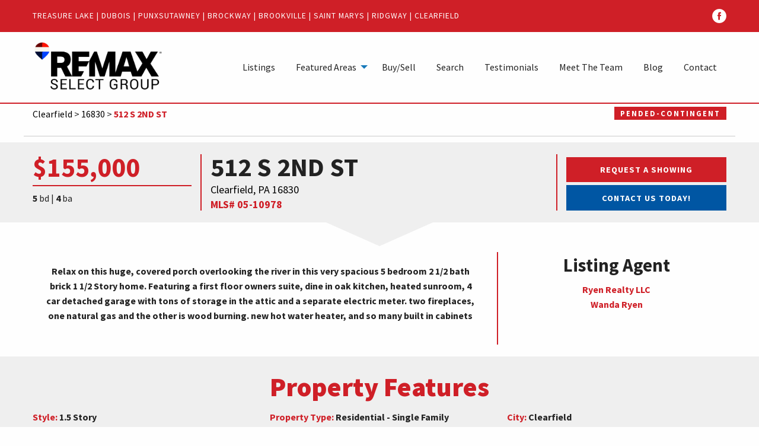

--- FILE ---
content_type: image/svg+xml
request_url: https://duboistreasurelake.com/app/realty/assets/videos/facebook.svg
body_size: 421
content:
<?xml version="1.0" encoding="utf-8"?>
<!-- Generator: Adobe Illustrator 24.1.2, SVG Export Plug-In . SVG Version: 6.00 Build 0)  -->
<svg version="1.1" id="Layer_1" xmlns="http://www.w3.org/2000/svg" xmlns:xlink="http://www.w3.org/1999/xlink" x="0px" y="0px"
	 viewBox="0 0 1000 1000" style="enable-background:new 0 0 1000 1000;" xml:space="preserve">
<style type="text/css">
	.st0{fill:#FFFFFF;}
</style>
<path class="st0" d="M500.5,3C226.01,3,3.5,225.51,3.5,500s222.51,497,497,497c274.49,0,497-222.51,497-497S774.99,3,500.5,3z
	 M629.65,327.86c-24.2,0-50.34,0-62.75,0c-12.37,0-24.96,13.05-24.96,22.75c0,9.68,0,64.93,0,64.93s77.52,0,87.58,0
	c-3.51,49.8-10.75,95.34-10.75,95.34H541.5v260.66H426.37V510.88h-56.06v-94.99h56.06c0,0,0-63.46,0-77.67
	c0-14.18-2.86-109.28,117.97-109.28c16.21,0,52.99,0,85.31,0C629.65,270.25,629.65,314.92,629.65,327.86z"/>
</svg>


--- FILE ---
content_type: application/javascript; charset=utf-8
request_url: https://duboistreasurelake.com/app/realty/assets/addons/realty/threetwentynine/listings-module/resources/js/listing.js?v=1763744162
body_size: 783
content:

var map;var TILE_SIZE=256;function createInfoWindowContent(latLng,zoom){var scale=1<<zoom;return[LISTING_TITLE,LISTING_SUBTITLE].join('<br>');}
function addMarker(location,map){var image='https://developers.google.com/maps/documentation/javascript/examples/full/images/beachflag.png';var marker=new google.maps.Marker({position:location,label:'H',title:LISTING_TITLE+', '+LISTING_SUBTITLE,map:map});}
function addPennStateMarker(map){var pennstate_location=new google.maps.LatLng(40.7982133,-77.8620971);var image=APPLICATION_URL+PENNSTATE_LOGO;var marker=new google.maps.Marker({position:pennstate_location,title:'PSU',map:map,icon:image});}
function initMap(){var home_location=new google.maps.LatLng(LISTING_LAT,LISTING_LNG);map=new google.maps.Map(document.getElementById('map'),{center:home_location,zoom:11});addMarker(home_location,map);addPennStateMarker(map);}
$(document).ready(function(){$('a[data-toggle="tab"]').on('shown.bs.tab',function(e){});$('#favoriteModal').on('show.bs.modal',function(event){var button=$(event.relatedTarget);var id=button.data('listing-id');var modal=$(this);debugger;if(id>=0){if(id>0){$.getJSON('/listings/json/saveUserFavorite?id='+id,null,_favoriteSaved);}else{window.location.href=$('#favoriteModalButton').attr('href');}
return event.preventDefault();}else{return true;}});$('#showDrivingDirections').click(function(event){$('a[href="#tab04"]').tab('show').addClass('active');});_favoriteSaved=function(data){debugger;if(data>0){$('#favoriteModalButton').text('Your Favorite is Saved');setTimeout(function(){$('#favoriteModalButton').text('My Saved Favorite');},3000);$('#favoriteModalButton').attr('href','/myremax');$('#favoriteModalButton').data('listing-id',0);}};_favoritesLoaded=function(data){var currentListingId=$('#favoriteModalButton').data('listing-id');$.each(data,function(key,value){if(value.id==currentListingId){$('#favoriteModalButton').text('My Saved Favorite');$('#favoriteModalButton').data('listing-id',0);$('#favoriteModalButton').attr('href','/myremax');}});};$.getJSON('/listings/json/currentUserFavorites.json',null,_favoritesLoaded);});